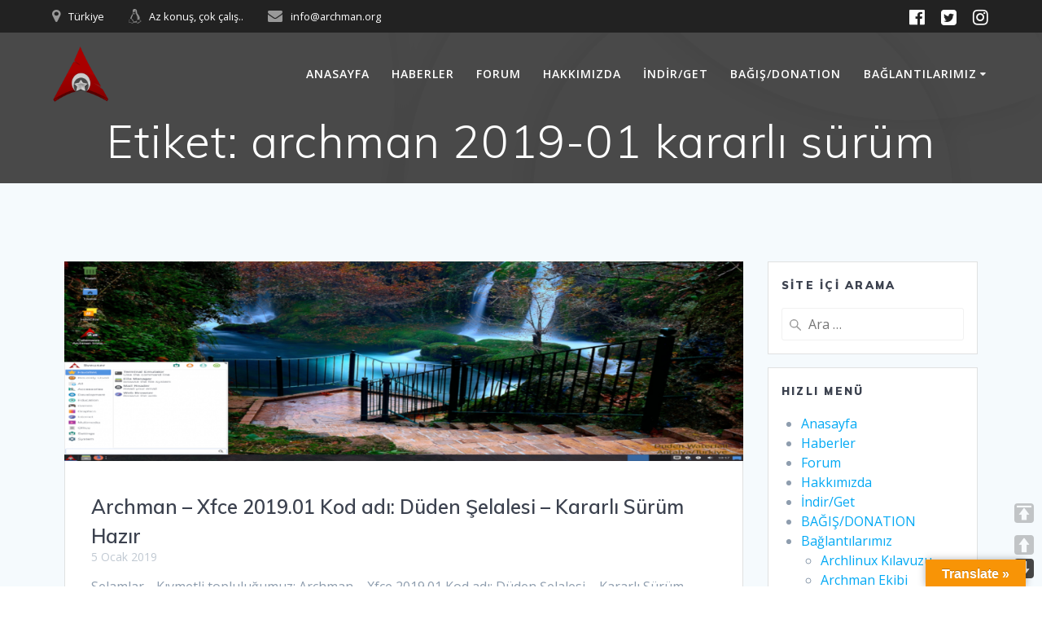

--- FILE ---
content_type: text/html; charset=utf-8
request_url: https://www.google.com/recaptcha/api2/aframe
body_size: 266
content:
<!DOCTYPE HTML><html><head><meta http-equiv="content-type" content="text/html; charset=UTF-8"></head><body><script nonce="iGkgxySVkZPNSjwshc2Atg">/** Anti-fraud and anti-abuse applications only. See google.com/recaptcha */ try{var clients={'sodar':'https://pagead2.googlesyndication.com/pagead/sodar?'};window.addEventListener("message",function(a){try{if(a.source===window.parent){var b=JSON.parse(a.data);var c=clients[b['id']];if(c){var d=document.createElement('img');d.src=c+b['params']+'&rc='+(localStorage.getItem("rc::a")?sessionStorage.getItem("rc::b"):"");window.document.body.appendChild(d);sessionStorage.setItem("rc::e",parseInt(sessionStorage.getItem("rc::e")||0)+1);localStorage.setItem("rc::h",'1768829798612');}}}catch(b){}});window.parent.postMessage("_grecaptcha_ready", "*");}catch(b){}</script></body></html>